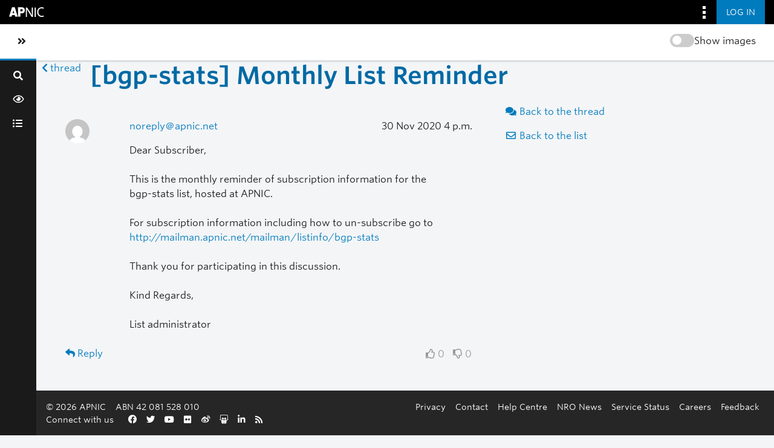

--- FILE ---
content_type: text/html; charset=utf-8
request_url: https://orbit.apnic.net/hyperkitty/list/bgp-stats@lists.apnic.net/message/2NWLVKZSMTJBDLX26BNAV63DHQGZQQ5A/
body_size: 4551
content:







<!DOCTYPE html>
<html lang="en-au">
<head>
    <meta http-equiv="Content-Type" content="text/html; charset=UTF-8"/>
    <meta name="viewport" content="width=device-width, initial-scale=1.0"/>
    <meta name="ROBOTS" content="INDEX, FOLLOW"/>
    <title>
[bgp-stats] Monthly List Reminder - bgp-stats - 
Orbit

</title>
    <meta name="author" content=""/>
    <meta name="dc.language" content="en"/>
    <meta name="viewport"
          content="width=device-width, initial-scale=1">
    <meta name="description"
          content="Where the APNIC community connect, discuss and share information">
    <link rel="stylesheet" href="/static/CACHE/css/output.255f5d8c939d.css" type="text/css" media="all">

    <link rel="stylesheet" type="text/css" media="all" href="/static/community/frontend/css/community.5dc2fee3c7ce.css"/>

    <link rel="apple-touch-icon-precomposed"
          sizes="114x114"
          href="https://www.apnic.net/apple-touch-icon-114x114.png">
    <link rel="apple-touch-icon-precomposed"
          sizes="72x72"
          href="https://www.apnic.net/apple-touch-icon-72x72.png">
    <link rel="apple-touch-icon-precomposed"
          sizes="144x144"
          href="https://www.apnic.net/apple-touch-icon-144x144.png">
    <link rel="apple-touch-icon-precomposed"
          sizes="120x120"
          href="https://www.apnic.net/apple-touch-icon-120x120.png">
    <link rel="apple-touch-icon-precomposed"
          sizes="152x152"
          href="https://www.apnic.net/apple-touch-icon-152x152.png">
    <link rel="icon"
          type="image/png"
          href="https://www.apnic.net/favicon-32x32.png"
          sizes="32x32">
    <link rel="icon"
          type="image/png"
          href="https://www.apnic.net/favicon-16x16.png"
          sizes="16x16">

    <link rel="stylesheet"
          type="text/css"
          href="https://webdist.data.apnic.net/web-framework-theme/9.0.12/css/theme-app.min.css"
          integrity="sha384-316S4497f/x0B2Abw90ogXOiOBpskCDRWfjHQry4kxZh0KuE8VOGfgrvH+L+PCEn"
          crossorigin="anonymous"
    />

    <link rel="stylesheet"
          id="apnic-cloud-typography-css"
          href="https://www.apnic.net/fonts/835628/D99FF905ACA9D69D2.css"
          type="text/css"
          media="all"
    >

     
    
    


    
        <!-- Google Tag Manager -->
        <script>(function (w, d, s, l, i) {
            w[l] = w[l] || [];
            w[l].push({
                'gtm.start':
                    new Date().getTime(), event: 'gtm.js'
            });
            var f = d.getElementsByTagName(s)[0],
                j = d.createElement(s), dl = l != 'dataLayer' ? '&l=' + l : '';
            j.async = true;
            j.src =
                'https://www.googletagmanager.com/gtm.js?id=' + i + dl;
            f.parentNode.insertBefore(j, f);
        })(window, document, 'script', 'dataLayer', 'GTM-MVL93JL');</script>
        <!-- End Google Tag Manager -->
    
</head>
<body class="app-body has-omnibar-fixed-top" style="padding-top: 40px;">

    <!-- Google Tag Manager (noscript) -->
    <noscript>
        <iframe src="https://www.googletagmanager.com/ns.html?id=GTM-MVL93JL" height="0" width="0"
                style="display:none;visibility:hidden"></iframe>
    </noscript>
    <!-- End Google Tag Manager (noscript) -->

<div id="app">
    

    <a id="skippy" class="sr-only sr-only-focusable" href="#page-content-wrapper">
        <div class="container-fluid">
            <span class="skiplink-text">Skip to main content</span>
        </div>
    </a>
    <button class="co-back-to-top"><i class="fa fa-chevron-circle-up" aria-hidden="true"></i> Back to the top</button>
    <nav class="omnibar omnibar--fixed-top">
        <div class="container omnibar__container omnibar__container--full-width">
            <div class="omnibar__group-left">
                <div class="omnibar-logo__container">
                    <a href="https://www.apnic.net/">
                        <img class="omnibar-logo__image"
                             src="https://webdist.data.apnic.net/web-framework-theme/9.0.12/images/apnic-reverse.svg"
                             alt="APNIC Home">
                    </a>
                </div>
            </div>
            <div class="omnibar__group-right">
                <div class="dropdown">
                    <button class="omnibar-hamburger__toggle omnibar-hamburger__toggle--desktop dropdown-toggle"
                            id="omnibarHamburgerButton" data-toggle="dropdown" aria-haspopup="true"
                            aria-expanded="false">
                        <img class="omnibar-hamburger__icon"
                             src="https://webdist.data.apnic.net/web-framework-theme/9.0.12/images/icon-square-kebab.svg"
                             aria-hidden="true" alt="">
                    </button>
                    <div class="dropdown-menu dropdown-menu-right omnibar-quick-links__wrap"
                         aria-labelledby="omnibarHamburgerButton" style="display: none;">
                        <a class="dropdown-item omnibar-quick-links__link" href="https://my.apnic.net/">MyAPNIC</a>
                        <a class="dropdown-item omnibar-quick-links__link" href="https://academy.apnic.net/">Academy</a>
                        <a class="dropdown-item omnibar-quick-links__link" href="https://blog.apnic.net/">Blog</a>
                        <a class="dropdown-item omnibar-quick-links__link" href="https://rex.apnic.net/">REx</a>
                        <a class="dropdown-item omnibar-quick-links__link" href="https://netox.apnic.net/">NetOX</a>
                        <a class="dropdown-item omnibar-quick-links__link" href="https://dash.apnic.net/">DASH</a>
                    </div>
                </div>

                
                    <form action="/accounts/okta/login/?process=login&next=/hyperkitty/list/bgp-stats%40lists.apnic.net/message/2NWLVKZSMTJBDLX26BNAV63DHQGZQQ5A/" method="POST">
                        <input type="hidden" name="csrfmiddlewaretoken" value="TROvseIe9Ek263A6THZBFSnrl50hBENDhl23wd6j82eXNWKngegTmnPiglWwwKcl">
                        <button class="omnibar-primary-action__button">
                            <span class="omnibar-primary-action__button-text">Log in</span>
                        </button>
                    </form>
                
            </div>
        </div>
    </nav>
    <wrapper-view v-slot:default="slotProps" id="wrapper">
        <sidebar-view style="display: none;">
            <div class="sidebar-brand d-flex">
                <div class="d-flex flex-fill align-items-start align-items-md-center">
                    <a class="navbar-brand h4 text-left text-md-center" href="/">Orbit</a>
                </div>
                <div @click="slotProps.toggledCollapse()" class="d-flex" style="align-items: center;">
                    <a href="#menu-toggle-sidebar" class="btn" id="menu-toggle-sidebar"
                       aria-label="Toggle sidebar navigation">
                        <span class="sr-only">Toggle sidebar navigation</span>
                        <span><i class="fas fa-angle-double-left"></i></span>
                    </a>
                </div>
            </div>
            <div id="sidebar">
                <form class="searchbox" method="get" action="/hyperkitty/search" role="search">
                    <label for="search-by"><i class="fa fa-search"></i></label>
                    <input
                            data-ref="searchbox-input"
                            type="search"
                            id="search-by"
                            name="q"
                            
                            placeholder="Search..."
                            aria-label="Search"
                            autocomplete="off"
                    >
                    <span data-ref="searchbox-clear" style="display: none;">
                            <i class="fa fa-close"></i>
                        </span>
                </form>
                <button class="search-btn w-100 nav-tooltip right" data-title="Search" data-ref="search-btn">
                    <span class=" fa fa-search"></span>
                </button>
                <ul class="nav flex-column nav-pills">
                    <div class="toggle-container-sidebar" style="display: none">
                        <blur-image-toggle></blur-image-toggle>
                    </div>
                    <li class="nav-item nav-tooltip right" data-title="News Feed">
                        <a class="nav-link"
                           href="/news-feed/">
                            <span class="fa fa-eye"></span>
                            <span class="nav-item-text">News Feed</span>
                        </a>
                    </li>
                    

                    
                        <li class="nav-item nav-tooltip right" data-title="All Mailing Lists">
                            <a class="nav-link"
                               href="/mailinglists/">
                                <span class="fa fa-list-ul"></span>
                                <span class="nav-item-text">All Mailing Lists</span>
                            </a>
                        </li>
                    

                    

                    

                     

                    
                    
                </ul>
            </div>
        </sidebar-view>
        <main id="page-content-wrapper">
            <div class="contextual">
                <div class="contextual__container contextual__container--full-width">
                    <div class="container_group-left">
                        <a class="contextual__h1-link contextual__h1-link--mobile-only" href="/">
                            <h1 class="contextual__h1">Orbit</h1>
                        </a>
                    </div>
                    <div class="container_group-right">
                        <section-title-view section-title="">
                            <blur-image-toggle></blur-image-toggle>
                        </section-title-view>
                        <div class="dropdown omnibar-contextual-search__dropdown">
                            <a class="btn btn-secondary dropdown-toggle omnibar-contextual-search__toggle" href="#"
                               role="button" id="mobileContextualSearch" data-bs-toggle="dropdown"
                               aria-expanded="false">
                                <span class="omnibar-contextual-search__toggle-text--toggled">Close Search</span>
                            </a>
                            <div class="dropdown-menu omnibar-contextual-search__wrap"
                                 aria-labelledby="mobileContextualSearch" style="display: none;">
                                <form class="form-inline omnibar-contextual-search__form" method="get"
                                      action="/hyperkitty/search">
                                    <div class="input-group w-100">
                                        <label class="sr-only" for="contextualSearchInput">Search</label>
                                        <input
                                                type="text"
                                                class="form-control omnibar-contextual-search__input"
                                                id="contextualSearchInput"
                                                name="q"
                                                
                                                placeholder="Search"
                                        >
                                        <i class="fas fa-search omnibar-contextual-search__icon"></i>
                                    </div>
                                </form>
                            </div>
                        </div>
                        <mobile-navbar-view></mobile-navbar-view>
                    </div>
                </div>
            </div>


            <div class="main-content-container container-fluid p-4">
                

                <div class="modal fade" tabindex="-1" role="dialog" id="keyboard-shortcuts">
                    <div class="modal-dialog" role="document">
                        <div class="modal-content">
                            <div class="modal-header">
                                <button type="button" class="close" data-dismiss="modal" aria-label="Close"><span
                                        aria-hidden="true">&times;</span></button>
                                <h4 class="modal-title">Keyboard Shortcuts</h4>
                            </div>
                            <div class="modal-body">
                                <h3>Thread View</h3>
                                <ul>
                                    <li><code>j</code>: Next unread message </li>
                                    <li><code>k</code>: Previous unread message </li>
                                    <li><code>j a</code>: Jump to all threads
                                    <li><code>j l</code>: Jump to MailingList overview
                                </ul>
                            </div>
                        </div><!-- /.modal-content -->
                    </div><!-- /.modal-dialog -->
                </div><!-- /.modal -->

                

<div class="row">

    <div class="col-12 col-md-10">

        <div class="message-header row">
        <div class="col-tn-2 message-back">
            <a href="/hyperkitty/list/bgp-stats@lists.apnic.net/thread/2NWLVKZSMTJBDLX26BNAV63DHQGZQQ5A/#2NWLVKZSMTJBDLX26BNAV63DHQGZQQ5A">
                <span class="fa fa-chevron-left icon"></span>
                <span class="d-none d-md-inline hidden-tn hidden-xs">thread</span>
            </a>
        </div>
        <div class="col-10">
            <h1>[bgp-stats] Monthly List Reminder</h1>
        </div>
        </div>

        <div class="row">
            <div class="col-lg-9">
                <section id="thread-content">
                    










<div class="message email mb-1" id="2NWLVKZSMTJBDLX26BNAV63DHQGZQQ5A">
    <div class="message__top p-3 p-md-4">
        <div class="d-flex mb-2">
            <div class="message__avatar d-none d-md-block flex-fill">
                <img class="gravatar" src="https://secure.gravatar.com/avatar/184bbc09ebc9a0365338d3d228da70e8.jpg?s=40&amp;d=mm&amp;r=g" width="40" height="40" alt="" />
            </div>
            <div class="message__content flex-fill">
                <div class="d-flex flex-column flex-md-row justify-content-between mb-3">
                    <div class="mb-1 mb-md-0">
                        
                        <a href="/profile/f2bae57b85d94032a85c63607578e7d3"
                           title="See the profile for noreply＠apnic.net"
                        >noreply＠apnic.net</a>
                        
                    </div>
                    <div>
                        30 Nov
                        
                        2020
                        
                        <span title="Sender's time: Nov. 30, 2020, 4 p.m.">4 p.m.</span>
                    </div>
                </div>
                <div>
                    <div class="email-body">
                        <p class="md__paragraph">Dear Subscriber,

This is the monthly reminder of subscription information for the
bgp-stats list, hosted at APNIC.

For subscription information including how to un-subscribe go to
<a href="http://mailman.apnic.net/mailman/listinfo/bgp-stats">http://mailman.apnic.net/mailman/listinfo/bgp-stats</a>

Thank you for participating in this discussion.

Kind Regards,

List administrator</p>

                    </div>
                    
                </div>
            </div>
        </div>
        <div class="d-flex justify-content-between message__activity">
            
                
                <a class="reply reply-mailto" title="Sign in to reply online"
                   href="mailto:bgp-stats@lists.apnic.net?Subject=Re%3A%20%5Bbgp-stats%5D%20Monthly%20List%20Reminder&amp;In-Reply-To=&lt;163513520658.16359.8355288454815390493.generated%40mailman01.apnic.net&gt;">
                    <i class="fa fa-reply"></i>
                    Reply
                </a>
                
            
            

    <form method="post" class="likeform pl-2"
          action="/api/v1/profile/votes">
    <input type="hidden" name="csrfmiddlewaretoken" value="TROvseIe9Ek263A6THZBFSnrl50hBENDhl23wd6j82eXNWKngegTmnPiglWwwKcl">
    

		<input type="hidden" name="mlist_fqdn" value=bgp-stats@lists.apnic.net />
		<input type="hidden" name="message_id_hash" value=2NWLVKZSMTJBDLX26BNAV63DHQGZQQ5A />
		<input type="hidden" name="generate_html" value=True />
		<!-- Hide the status icon
		<i class="icomoon likestatus neutral"></i> -->

		<!-- <span>+0/-0</span> -->

		<button 
			class="btn btn-link p-0 mr-2 vote
			youlike 
			 disabled" title="You must be logged-in to vote.
			"
			href="#like" 
			data-vote="1"
			>
				<i class="fa fa-thumbs-o-up"></i> 0
		</button>
		<button 
			class="btn btn-link p-0 vote
			youdislike
			 disabled" title="You must be logged-in to vote.
			"
			href="#dislike" 
			data-vote="-1"
			>
				<i class="fa fa-thumbs-o-down"></i> 0
		</button>
	
    

    </form>

        </div>
    </div>


    
</div>

                </section>
            </div>
            <div class="col-lg-3">
                



<!-- right column -->
<section id="message-overview-info">

    <p>
        <a href="/hyperkitty/list/bgp-stats@lists.apnic.net/thread/2NWLVKZSMTJBDLX26BNAV63DHQGZQQ5A/#2NWLVKZSMTJBDLX26BNAV63DHQGZQQ5A">
            <i class="fa fa-fw fa-comments"></i>
            <span class="hidden-tn hidden-xs">Back to the thread</span>
        </a>
    </p>

    <p>
        <a href="/hyperkitty/list/bgp-stats@lists.apnic.net/">
            <i class="fa fa-fw fa-envelope-o"></i>
            Back to the list
        </a>
    </p>

    

</section>

            </div>
        </div>

    </div>

</div>


            </div>

        </main>
        <footer-view></footer-view>
    </wrapper-view>
</div>
<script type="text/javascript"
        src="https://webdist.data.apnic.net/web-framework-theme/9.0.12/js/theme.min.js"
        integrity="sha384-021PHulbfdkxdg187UJ3YMh2/6WVjA7yOhs/JC+iXkyAnnugDDnCgQczF3NejoIZ"
        crossorigin="anonymous"></script>
<script type="text/javascript" src="/static/hyperkitty/libs/jquery/jquery-ui-1.10.3.custom.min.521dfbe0d328.js"></script>
<script type="module" src="/static/community/frontend/js/chunk-vendors.a5ec1f63cd54.js"></script>
<script type="module" src="/static/community/frontend/js/chunk-common.bea6b346677d.js"></script>
<script type="module" src="/static/community/frontend/js/community.040bdef54449.js"></script>
<script src="/static/CACHE/js/output.67221c050249.js"></script>
<script src="/static/CACHE/js/output.5d05bfeac1fc.js" defer></script>

 

</body>
</html>


--- FILE ---
content_type: application/javascript
request_url: https://orbit.apnic.net/static/CACHE/js/output.5d05bfeac1fc.js
body_size: 2961
content:
"use strict";(function(){var BACK_TO_TOP_BUTTON=document.getElementsByClassName("co-back-to-top")[0];var scroll$=rxjs.fromEvent(window,"scroll").pipe(rxjs.debounceTime(100));var windowResize$=rxjs.fromEvent(window,"resize").pipe(rxjs.startWith({currentTarget:window}),rxjs.debounceTime(100));var screenChange$=rxjs.merge(scroll$,windowResize$);screenChange$.subscribe(showHideBackToTopButton);var backToTopButtonClick$=rxjs.fromEvent(BACK_TO_TOP_BUTTON,"click").pipe(rxjs.debounceTime(100));backToTopButtonClick$.subscribe(backToTop);function showHideBackToTopButton(){var HEIGHT_SKEW=100;if(document.documentElement.scrollHeight>=4*window.innerHeight&&document.documentElement.scrollTop-HEIGHT_SKEW>window.innerHeight){BACK_TO_TOP_BUTTON.style.setProperty("display","flex");}else{BACK_TO_TOP_BUTTON.style.setProperty("display","none");}}
function backToTop(){window.scrollTo({top:0,behavior:"smooth"});}})();(function(){var MESSAGE_ACTIVITY_UPDATED_EVENT="updated";var VOTE_BUTTON_TAG_NAME="BUTTON";scheduleVoteClicks();function scheduleVoteClicks(){var voteButtons$=getLoadedVoteButtons();var voteButtonsFromMessageActivityUpdates$=getVoteButtonsFromMessageActivityUpdates();var voteClicks$=rxjs.merge(voteButtons$,voteButtonsFromMessageActivityUpdates$).pipe(rxjs.mergeMap(function(voteButton){return rxjs.fromEvent(voteButton,"click");}),rxjs.tap(function(event){event.preventDefault();}),rxjs.filter(function(event){return(event.currentTarget&&event.currentTarget.tagName===VOTE_BUTTON_TAG_NAME);}),rxjs.throttleTime(2000));voteClicks$.subscribe(function(event){vote(event.currentTarget);});}
function getLoadedVoteButtons(){return onElementsLoaded(".likeform .vote");}
function getVoteButtonsFromMessageActivityUpdates(){var messageActivityElements$=onElementsLoaded(".message__activity");messageActivityElements$.subscribe(observeAndNotifyUpdatesToElement);var messageActivityUpdates$=messageActivityElements$.pipe(rxjs.mergeMap(function(messageActivityElement){return rxjs.fromEvent(messageActivityElement,MESSAGE_ACTIVITY_UPDATED_EVENT);}));var voteButtonsFromUpdatedMessageActivity$=messageActivityUpdates$.pipe(rxjs.mergeMap(function(event){var voteButtons=event.target.querySelectorAll(".likeform .vote");return rxjs.from(voteButtons);}));return voteButtonsFromUpdatedMessageActivity$;}
function onElementsLoaded(selector){var elements$=rxjs.interval(500).pipe(rxjs.map(function(){var elements=document.querySelectorAll(selector);return elements;}),rxjs.skipWhile(function(elements){return elements.length===0;}),rxjs.first(),rxjs.mergeMap(function(elements){return rxjs.from(elements);}));return elements$;}
function observeAndNotifyUpdatesToElement(element){var observer=new MutationObserver(function(mutationList){for(var mutation of mutationList){if(mutation.type==="childList"){const event=new CustomEvent(MESSAGE_ACTIVITY_UPDATED_EVENT);element.dispatchEvent(event);}}});observer.observe(element,{childList:true});}})();(function(){$(function(){var customSwitchInputs=document.querySelectorAll('.custom-switch input[type="checkbox"]');var switchChanges$=rxjs.from(customSwitchInputs).pipe(rxjs.mergeMap(function(switchInput){return rxjs.fromEvent(switchInput,"change");}));switchChanges$.subscribe(updateCorrespondingHiddenInputValue);function updateCorrespondingHiddenInputValue(event){var switchInput=event.target;var hiddenInputName=switchInput.id;var hiddenInput=document.querySelector('input[name="'+hiddenInputName+'"]');hiddenInput.value=switchInput.checked?"True":"False";}});})();;"use strict";(function(){var searchButton=document.querySelector('button[data-ref="search-btn"]');var wrapper=document.querySelector("#wrapper");var searchClear=document.querySelector('span[data-ref="searchbox-clear"]');var searchInput=document.querySelector('input[data-ref="searchbox-input"]');var $inputNonEmptyValues=rxjs.fromEvent(searchInput,"input").pipe(rxjs.map(function(event){return event.target.value;}),rxjs.filter(function(value){return value.trim()!=="";}));var $inputEmptyValues=rxjs.interval(500).pipe(rxjs.map(function(){return searchInput.value.trim()==="";}),rxjs.skipWhile(rxjs.identity),rxjs.distinctUntilChanged(),rxjs.filter(rxjs.identity),rxjs.map(function(){return"";}));var $inputValues=rxjs.merge($inputNonEmptyValues,$inputEmptyValues);$inputValues.subscribe(function(value){if(value!==""){searchClear.style.display="block";}else{searchClear.style.display="none";searchInput.focus();}});searchButton.addEventListener("click",function(){wrapper.classList.add("toggled");searchInput.focus();});searchClear.addEventListener("click",function(){searchInput.value="";});})();;"use strict";(function(){var sortSelectElement=document.querySelector(".all-mailing-lists #sort-select");if(sortSelectElement){scheduleNavigationToSelectedSortUrl(sortSelectElement);}
function scheduleNavigationToSelectedSortUrl(element){var change$=rxjs.fromEvent(element,"change");var url$=change$.pipe(rxjs.map(function(event){return event.currentTarget.value;}));url$.subscribe(navigateTo);}
function navigateTo(url){document.location.href=url;}})();;"use strict";(function(){var newTemporaryReplyElements$=getNewTemporaryReplyElements();newTemporaryReplyElements$.subscribe(function(newReplyElement){var repliesElement=document.querySelector(".replies");if(repliesElement.firstElementChild){repliesElement.insertBefore(newReplyElement,repliesElement.firstElementChild);}else{repliesElement.append(newReplyElement);}});function getNewTemporaryReplyElements(){const replyElements$=new rxjs.Observable(function(subscriber){var clock$=rxjs.interval(500);clock$.subscribe(pickAndNotifyOfNewReplyElements(subscriber));});return replyElements$;}
function pickAndNotifyOfNewReplyElements(subscriber){return function(){var replyElement=document.querySelector(".single-thread-view__row > .temporary");if(replyElement){var clone=replyElement.cloneNode(true);replyElement.remove();return subscriber.next(clone);}};}})();(function(){var replyElements$=rxjs.interval(500).pipe(rxjs.map(function(){var replies=document.querySelectorAll(".message__activity .reply");return replies;}),rxjs.skipWhile(function(replies){return replies.length===0;}),rxjs.mergeMap(function(replies){return rxjs.from(replies);}),rxjs.distinct(function(reply){return reply.dataset.emailIdHash;}));var replyClicks$=replyElements$.pipe(rxjs.mergeMap(function(replyElement){return rxjs.fromEvent(replyElement,"click");}));replyClicks$.subscribe(function(event){var element=event.currentTarget;if(element.classList.contains("reply-mailto")){return;}
event.preventDefault();var replyFormElement=document.querySelector('.reply-form[data-email-id-hash="'+element.dataset.emailIdHash+'"]');$(replyFormElement).slideToggle("fast",function(){var style=window.getComputedStyle(replyFormElement);if(style.getPropertyValue("display")==="block"){replyFormElement.querySelector("textarea").focus();}});});})();(function(){var showRepliesByRadioInputs=document.querySelectorAll('.single-thread-view__form-show-replies input[name="sort"]');var showRepliesByChanges$=rxjs.from(showRepliesByRadioInputs).pipe(rxjs.mergeMap(function(radioInput){return rxjs.fromEvent(radioInput,"change");}));showRepliesByChanges$.subscribe(function(event){event.currentTarget.closest("form").submit();});})();(function(){var authorName=document.querySelector(".mb-2 .mb-md-0");var quoteButton=document.querySelector(".quote");var messageContent=document.querySelector("#id_message");if(quoteButton){quoteButton.addEventListener("click",function(){setTimeout(()=>{messageContent.value=authorName.innerText.split("by ")[1]+messageContent.value;},500);});}})();(function(){var messageElements$=rxjs.interval(500).pipe(rxjs.map(function(){return document.querySelectorAll(".replies .message");}),rxjs.mergeMap(function(messages){return rxjs.from(messages);}),rxjs.distinct((message)=>message.id));messageElements$.subscribe(function(message){var quoteBtn=message.querySelector(".quote");var authorName=message.querySelector(".mb-1 .mb-md-0");var messageContent=message.querySelector("#id_message");if(quoteBtn){quoteBtn.addEventListener("click",function(){setTimeout(function(){messageContent.value=authorName.innerText+messageContent.value;},500);});}});})();(function(){const attachmentPreviewModal=document.querySelectorAll("#attachmentPreviewModal");var currentZoom=1;attachmentPreviewModal.forEach((attachmentPreview,index)=>{const attachmentModalContainer=document.getElementById(`modalAttachment${index + 1}`);const closeattachmentModal=attachmentModalContainer.querySelector("#closeModalBtn");const iframeElement=attachmentModalContainer.querySelector("#iframeElement");const zoomIn=attachmentModalContainer.querySelector("#zoomIn");const zoomOut=attachmentModalContainer.querySelector("#zoomOut");const ajaxLoader=attachmentModalContainer.querySelector(".ajaxloader");attachmentPreview.addEventListener("click",()=>{attachmentModalContainer.style.display="flex";if(iframeElement){imagePreview();}else{pdfAttachmentPreview();}});function imagePreview(){const iframeBody=iframeElement.contentWindow.document.body;iframeBody.style.display="flex";iframeBody.style.justifyContent="center";iframeBody.style.alignItems="center";iframeBody.style.height="100vh";iframeBody.style.margin="0";function zoomPercentage(){const imageZoomePercentage=attachmentModalContainer.querySelector(".image-zoom-percentage");imageZoomePercentage.textContent=`${Math.round(currentZoom * 100)}%`;}
zoomIn.addEventListener("click",()=>{const iframeBody=iframeElement.contentWindow.document.body;const iframeBodyImgContent=iframeBody.querySelector("img");currentZoom+=0.1;iframeBodyImgContent.style.transform=`scale(${currentZoom})`;zoomPercentage();});zoomOut.addEventListener("click",()=>{const iframeBody=iframeElement.contentWindow.document.body;const iframeBodyImgContent=iframeBody.querySelector("img");if(currentZoom>0.1){currentZoom-=0.1;iframeBodyImgContent.style.transform=`scale(${currentZoom})`;zoomPercentage();}});}
closeattachmentModal.addEventListener("click",()=>{attachmentModalContainer.style.display="none";});function pdfAttachmentPreview(){var pdfDoc=null;var pageNum=1;var pageRendering=false;var pageNumPending=null;var scale=1;const canvas=attachmentModalContainer.querySelector("#pdfAttachment");var ctx=canvas.getContext("2d");function renderPage(num){pageRendering=true;pdfDoc.getPage(num).then((page)=>{var viewport=page.getViewport({scale:scale});canvas.height=viewport.height;canvas.width=viewport.width;var renderContext={canvasContext:ctx,viewport:viewport,};var renderTask=page.render(renderContext);renderTask.promise.then(()=>{pageRendering=false;if(pageNumPending!==null){renderPage(pageNumPending);pageNumPending=null;}});});}
function scalePercentage(){const imageZoomePercentage=attachmentModalContainer.querySelector(".image-zoom-percentage");imageZoomePercentage.textContent=`${Math.round(scale * 100)}%`;}
zoomOut.addEventListener("click",()=>{scale-=0.1;renderPage(pageNum);scalePercentage();});zoomIn.addEventListener("click",()=>{scale+=0.1;renderPage(pageNum);scalePercentage();});const getPfAttachment=attachmentModalContainer.querySelector("#pdfAttachment").getAttribute("data-pdf");pdfjsLib.getDocument(getPfAttachment).promise.then((pdf)=>{ajaxLoader.style.display="none";canvas.style.display="flex";pdfDoc=pdf;renderPage(pageNum);});}});})();(function(){var isBlockQuoteToggle=false;var blockQuoteElements$=rxjs.interval(500).pipe(rxjs.map(function(){return document.querySelectorAll(".email-body blockquote");}),rxjs.mergeMap(function(blockQuote){return rxjs.from(blockQuote);}),rxjs.distinct((blockQuote)=>blockQuote));blockQuoteElements$.subscribe(function(blockQuote){blockQuoteToggle(blockQuote);});function blockQuoteToggle(blockQuote){const parentQuote=new Map([[blockQuote,blockQuote],[isBlockQuoteToggle,isBlockQuoteToggle],]);const blockQuoteElement=parentQuote.get(blockQuote);var isBlockQuoteToggleState=parentQuote.get(isBlockQuoteToggle);blockQuoteElement.classList.add("blockquote-hide");blockQuoteElement.addEventListener("click",(event)=>{event.stopPropagation();const blockQuoteContent=blockQuoteElement.querySelectorAll("*");isBlockQuoteToggleState=!isBlockQuoteToggleState;blockQuoteContent.forEach((content)=>{isBlockQuoteToggleState?blockQuoteElement.classList.remove("blockquote-hide"):blockQuoteElement.classList.add("blockquote-hide");isBlockQuoteToggleState?blockQuoteElement.classList.add("blockquote-pointer-events"):blockQuoteElement.classList.remove("blockquote-pointer-events");isBlockQuoteToggleState?content.classList.add("blockquote-content-show"):content.classList.remove("blockquote-content-show");});});}})();;